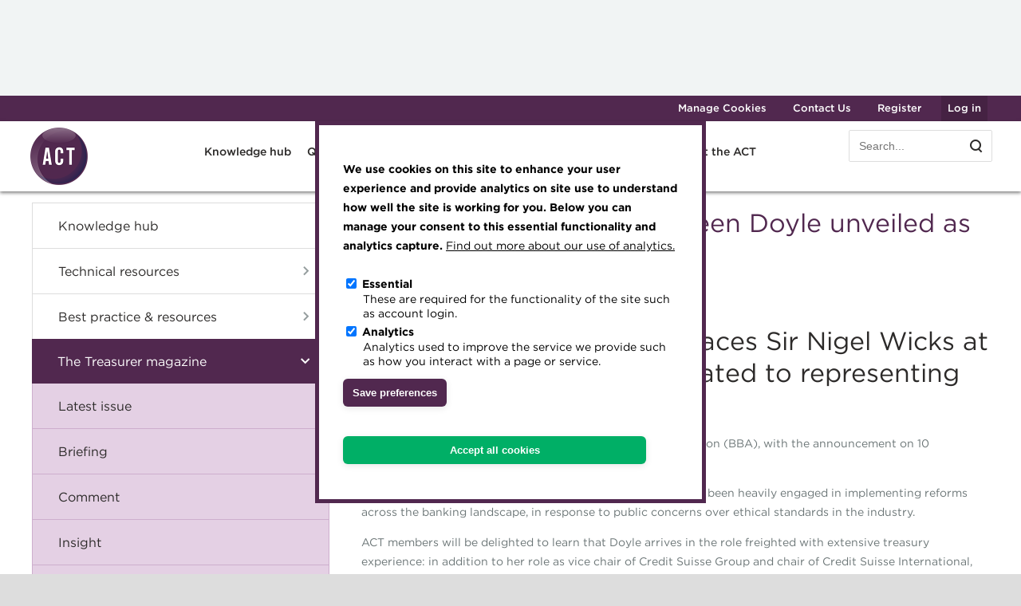

--- FILE ---
content_type: text/html; charset=utf-8
request_url: https://www.treasurers.org/hub/treasurer-magazine/experienced-treasurer-noreen-doyle-unveiled-new-bba-chair
body_size: 9681
content:
<!DOCTYPE html PUBLIC "-//W3C//DTD XHTML+RDFa 1.0//EN"
  "http://www.w3.org/MarkUp/DTD/xhtml-rdfa-1.dtd">
<html xmlns="http://www.w3.org/1999/xhtml" xml:lang="en" version="XHTML+RDFa 1.0" dir="ltr"
  xmlns:fb="http://www.facebook.com/2008/fbml"
  xmlns:content="http://purl.org/rss/1.0/modules/content/"
  xmlns:dc="http://purl.org/dc/terms/"
  xmlns:foaf="http://xmlns.com/foaf/0.1/"
  xmlns:og="http://ogp.me/ns#"
  xmlns:rdfs="http://www.w3.org/2000/01/rdf-schema#"
  xmlns:sioc="http://rdfs.org/sioc/ns#"
  xmlns:sioct="http://rdfs.org/sioc/types#"
  xmlns:skos="http://www.w3.org/2004/02/skos/core#"
  xmlns:xsd="http://www.w3.org/2001/XMLSchema#">

<head profile="http://www.w3.org/1999/xhtml/vocab">
  <meta http-equiv="Content-Type" content="text/html; charset=utf-8" />
<link rel="shortcut icon" href="https://www.treasurers.org/sites/all/themes/act_modern/favicon.ico" type="image/vnd.microsoft.icon" />
<meta name="viewport" content="width=device-width, initial-scale=1, maximum-scale=1" />
<meta name="generator" content="Drupal 7 (https://www.drupal.org)" />
<link rel="canonical" href="https://www.treasurers.org/hub/treasurer-magazine/experienced-treasurer-noreen-doyle-unveiled-new-bba-chair" />
<link rel="shortlink" href="https://www.treasurers.org/node/311139" />
<meta name="twitter:card" content="summary" />
<meta name="twitter:url" content="https://www.treasurers.org/hub/treasurer-magazine/experienced-treasurer-noreen-doyle-unveiled-new-bba-chair" />
<meta name="twitter:title" content="Experienced treasurer Noreen Doyle unveiled as new BBA chair" />
<!-- Google Tag Manager -->
<script>(function(w,d,s,l,i){w[l]=w[l]||[];w[l].push({'gtm.start':
new Date().getTime(),event:'gtm.js'});var f=d.getElementsByTagName(s)[0],
j=d.createElement(s),dl=l!='dataLayer'?'&l='+l:'';j.async=true;j.src=
'https://www.googletagmanager.com/gtm.js?id='+i+dl;f.parentNode.insertBefore(j,f);
})(window,document,'script','dataLayer','GTM-W7NDSP5');</script>
<!-- End Google Tag Manager -->
<script async src=https://pagead2.googlesyndication.com/pagead/js/adsbygoogle.js?client=ca-pub-4384627214962142
     crossorigin="anonymous"></script>
<script type="text/javascript"> _linkedin_partner_id = "5721977"; window._linkedin_data_partner_ids = window._linkedin_data_partner_ids || []; window._linkedin_data_partner_ids.push(_linkedin_partner_id); </script><script type="text/javascript"> (function(l) { if (!l){window.lintrk = function(a,b){window.lintrk.q.push([a,b])}; window.lintrk.q=[]} var s = document.getElementsByTagName("script")[0]; var b = document.createElement("script"); b.type = "text/javascript";b.async = true; b.src = "https://snap.licdn.com/li.lms-analytics/insight.min.js"; s.parentNode.insertBefore(b, s);})(window.lintrk); </script> <noscript> <img height="1" width="1" style="display:none;" alt="" src="https://px.ads.linkedin.com/collect/?pid=5721977&fmt=gif" /> </noscript>
  <title>Experienced treasurer Noreen Doyle unveiled as new BBA chair | The Association of Corporate Treasurers</title>
  <style type="text/css" media="all">
@import url("https://www.treasurers.org/modules/system/system.base.css?t3g2c6");
@import url("https://www.treasurers.org/modules/system/system.menus.css?t3g2c6");
@import url("https://www.treasurers.org/modules/system/system.messages.css?t3g2c6");
@import url("https://www.treasurers.org/modules/system/system.theme.css?t3g2c6");
</style>
<style type="text/css" media="all">
@import url("https://www.treasurers.org/sites/all/modules/contrib/footnotes/footnotes.css?t3g2c6");
@import url("https://www.treasurers.org/modules/comment/comment.css?t3g2c6");
@import url("https://www.treasurers.org/sites/all/modules/contrib/date/date_api/date.css?t3g2c6");
@import url("https://www.treasurers.org/sites/all/modules/contrib/date/date_popup/themes/datepicker.1.7.css?t3g2c6");
@import url("https://www.treasurers.org/modules/field/theme/field.css?t3g2c6");
@import url("https://www.treasurers.org/modules/node/node.css?t3g2c6");
@import url("https://www.treasurers.org/modules/search/search.css?t3g2c6");
@import url("https://www.treasurers.org/modules/user/user.css?t3g2c6");
@import url("https://www.treasurers.org/modules/forum/forum.css?t3g2c6");
@import url("https://www.treasurers.org/sites/all/modules/contrib/views/css/views.css?t3g2c6");
@import url("https://www.treasurers.org/sites/all/modules/ckeditor/css/ckeditor.css?t3g2c6");
@import url("https://www.treasurers.org/sites/all/modules/contrib/media/modules/media_wysiwyg/css/media_wysiwyg.base.css?t3g2c6");
</style>
<style type="text/css" media="all">
@import url("https://www.treasurers.org/sites/all/modules/contrib/ctools/css/ctools.css?t3g2c6");
@import url("https://www.treasurers.org/sites/all/modules/contrib/eu_cookie_compliance/css/eu_cookie_compliance.css?t3g2c6");
</style>
<style type="text/css" media="all">
<!--/*--><![CDATA[/*><!--*/
#sliding-popup.sliding-popup-top,#sliding-popup.sliding-popup-top .eu-cookie-withdraw-banner,.eu-cookie-withdraw-tab{background:#FFFFFF;}#sliding-popup.sliding-popup-top.eu-cookie-withdraw-wrapper{background:transparent}#sliding-popup .popup-content #popup-text h1,#sliding-popup .popup-content #popup-text h2,#sliding-popup .popup-content #popup-text h3,#sliding-popup .popup-content #popup-text p,#sliding-popup label,#sliding-popup div,.eu-cookie-compliance-secondary-button,.eu-cookie-withdraw-tab{color:#000000 !important;}.eu-cookie-withdraw-tab{border-color:#000000;}.eu-cookie-compliance-more-button{color:#000000 !important;}#sliding-popup.sliding-popup-top{position:fixed;}

/*]]>*/-->
</style>
<style type="text/css" media="all">
@import url("https://www.treasurers.org/sites/all/themes/act_modern/css/style.css?t3g2c6");
</style>
  <script type="text/javascript" src="https://www.treasurers.org/sites/all/modules/contrib/jquery_update/replace/jquery/1.10/jquery.js?v=1.10.2"></script>
<script type="text/javascript" src="https://www.treasurers.org/misc/jquery-extend-3.4.0.js?v=1.10.2"></script>
<script type="text/javascript" src="https://www.treasurers.org/misc/jquery-html-prefilter-3.5.0-backport.js?v=1.10.2"></script>
<script type="text/javascript" src="https://www.treasurers.org/misc/jquery.once.js?v=1.2"></script>
<script type="text/javascript" src="https://www.treasurers.org/misc/drupal.js?t3g2c6"></script>
<script type="text/javascript" src="https://www.treasurers.org/sites/all/modules/contrib/eu_cookie_compliance/js/jquery.cookie-1.4.1.min.js?v=1.4.1"></script>
<script type="text/javascript" src="https://www.treasurers.org/misc/form-single-submit.js?v=7.88"></script>
<script type="text/javascript" src="https://www.treasurers.org/sites/all/modules/floating_block/floating_block.js?t3g2c6"></script>
<script type="text/javascript" src="https://www.treasurers.org/sites/all/themes/act_modern/js/detector.js?t3g2c6"></script>
<script type="text/javascript" src="https://www.treasurers.org/sites/all/themes/act_modern/js/lib/jquery.waypoints.min.js?t3g2c6"></script>
<script type="text/javascript" src="https://www.treasurers.org/sites/all/themes/act_modern/js/sticky-head.js?t3g2c6"></script>
<script type="text/javascript" src="https://www.treasurers.org/sites/all/themes/act_modern/js/main-menu.js?t3g2c6"></script>
<script type="text/javascript" src="https://www.treasurers.org/sites/all/themes/act_modern/js/knowledge-hover.js?t3g2c6"></script>
<script type="text/javascript" src="https://www.treasurers.org/sites/all/themes/act_modern/js/scroll-top.js?t3g2c6"></script>
<script type="text/javascript">
<!--//--><![CDATA[//><!--
jQuery.extend(Drupal.settings, {"basePath":"\/","pathPrefix":"","setHasJsCookie":0,"ajaxPageState":{"theme":"act_modern","theme_token":"IrNZWbUySS__-B8l2bprxsS5VgbqpFcXrA52Ku9cjlg","js":{"0":1,"sites\/all\/modules\/contrib\/eu_cookie_compliance\/js\/eu_cookie_compliance.js":1,"sites\/all\/modules\/contrib\/addthis\/addthis.js":1,"sites\/all\/modules\/contrib\/jquery_update\/replace\/jquery\/1.10\/jquery.js":1,"misc\/jquery-extend-3.4.0.js":1,"misc\/jquery-html-prefilter-3.5.0-backport.js":1,"misc\/jquery.once.js":1,"misc\/drupal.js":1,"sites\/all\/modules\/contrib\/eu_cookie_compliance\/js\/jquery.cookie-1.4.1.min.js":1,"misc\/form-single-submit.js":1,"sites\/all\/modules\/floating_block\/floating_block.js":1,"sites\/all\/themes\/act_modern\/js\/detector.js":1,"sites\/all\/themes\/act_modern\/js\/lib\/jquery.waypoints.min.js":1,"sites\/all\/themes\/act_modern\/js\/sticky-head.js":1,"sites\/all\/themes\/act_modern\/js\/main-menu.js":1,"sites\/all\/themes\/act_modern\/js\/knowledge-hover.js":1,"sites\/all\/themes\/act_modern\/js\/scroll-top.js":1},"css":{"modules\/system\/system.base.css":1,"modules\/system\/system.menus.css":1,"modules\/system\/system.messages.css":1,"modules\/system\/system.theme.css":1,"sites\/all\/modules\/contrib\/footnotes\/footnotes.css":1,"modules\/comment\/comment.css":1,"sites\/all\/modules\/contrib\/date\/date_api\/date.css":1,"sites\/all\/modules\/contrib\/date\/date_popup\/themes\/datepicker.1.7.css":1,"modules\/field\/theme\/field.css":1,"modules\/node\/node.css":1,"modules\/search\/search.css":1,"modules\/user\/user.css":1,"modules\/forum\/forum.css":1,"sites\/all\/modules\/contrib\/views\/css\/views.css":1,"sites\/all\/modules\/ckeditor\/css\/ckeditor.css":1,"sites\/all\/modules\/contrib\/media\/modules\/media_wysiwyg\/css\/media_wysiwyg.base.css":1,"sites\/all\/modules\/contrib\/ctools\/css\/ctools.css":1,"sites\/all\/modules\/contrib\/eu_cookie_compliance\/css\/eu_cookie_compliance.css":1,"0":1,"sites\/all\/themes\/act_modern\/css\/style.css":1}},"floating_block":{"settings":{"#block-menu-block-4":{"padding_top":"64"}},"minWidth":"0"},"domain":"treasurers.org","eu_cookie_compliance":{"popup_enabled":1,"popup_agreed_enabled":0,"popup_hide_agreed":0,"popup_clicking_confirmation":false,"popup_scrolling_confirmation":false,"popup_html_info":"\u003Cdiv class=\u0022eu-cookie-compliance-banner eu-cookie-compliance-banner-info eu-cookie-compliance-banner--categories\u0022\u003E\n  \u003Cdiv class=\u0022popup-content info\u0022\u003E\n    \u003Cdiv id=\u0022popup-text\u0022\u003E\n      \u003Cp\u003EWe use cookies on this site to enhance your user experience and provide analytics on site use to understand how well the site is working for you. Below you can manage your consent to this essential functionality and analytics capture.\u003C\/p\u003E\n\n\n              \u003Cbutton type=\u0022button\u0022 class=\u0022find-more-button eu-cookie-compliance-more-button\u0022\u003EFind out more about our use of analytics.\u003C\/button\u003E\n          \u003C\/div\u003E\n          \u003Cdiv id=\u0022eu-cookie-compliance-categories\u0022 class=\u0022eu-cookie-compliance-categories\u0022\u003E\n                  \u003Cdiv class=\u0022eu-cookie-compliance-category\u0022\u003E\n            \u003Cdiv\u003E\n              \u003Cinput type=\u0022checkbox\u0022 name=\u0022cookie-categories\u0022 id=\u0022cookie-category-essential\u0022\n                     value=\u0022essential\u0022 \u003E\n              \u003Clabel for=\u0022cookie-category-essential\u0022\u003EEssential\u003C\/label\u003E\n            \u003C\/div\u003E\n                      \u003Cdiv class=\u0022eu-cookie-compliance-category-description\u0022\u003EThese are required for the functionality of the site such as account login.\u003C\/div\u003E\n                  \u003C\/div\u003E\n                  \u003Cdiv class=\u0022eu-cookie-compliance-category\u0022\u003E\n            \u003Cdiv\u003E\n              \u003Cinput type=\u0022checkbox\u0022 name=\u0022cookie-categories\u0022 id=\u0022cookie-category-analytics\u0022\n                     value=\u0022analytics\u0022 \u003E\n              \u003Clabel for=\u0022cookie-category-analytics\u0022\u003EAnalytics\u003C\/label\u003E\n            \u003C\/div\u003E\n                      \u003Cdiv class=\u0022eu-cookie-compliance-category-description\u0022\u003EAnalytics used to improve the service we provide such as how you interact with a page or service.\u003C\/div\u003E\n                  \u003C\/div\u003E\n                          \u003Cdiv class=\u0022eu-cookie-compliance-categories-buttons\u0022\u003E\n            \u003Cbutton type=\u0022button\u0022\n                    class=\u0022eu-cookie-compliance-save-preferences-button\u0022\u003ESave preferences\u003C\/button\u003E\n          \u003C\/div\u003E\n              \u003C\/div\u003E\n    \n    \u003Cdiv id=\u0022popup-buttons\u0022 class=\u0022eu-cookie-compliance-has-categories\u0022\u003E\n      \u003Cbutton type=\u0022button\u0022 class=\u0022agree-button eu-cookie-compliance-default-button\u0022\u003EAccept all cookies\u003C\/button\u003E\n          \u003C\/div\u003E\n  \u003C\/div\u003E\n\u003C\/div\u003E","use_mobile_message":false,"mobile_popup_html_info":"\u003Cdiv class=\u0022eu-cookie-compliance-banner eu-cookie-compliance-banner-info eu-cookie-compliance-banner--categories\u0022\u003E\n  \u003Cdiv class=\u0022popup-content info\u0022\u003E\n    \u003Cdiv id=\u0022popup-text\u0022\u003E\n      \u003Ch2\u003EWe use cookies on this site to enhance your user experience\u003C\/h2\u003E\n\u003Cp\u003EBy tapping the Accept button, you agree to us doing so.\u003C\/p\u003E\n\n\n              \u003Cbutton type=\u0022button\u0022 class=\u0022find-more-button eu-cookie-compliance-more-button\u0022\u003EFind out more about our use of analytics.\u003C\/button\u003E\n          \u003C\/div\u003E\n          \u003Cdiv id=\u0022eu-cookie-compliance-categories\u0022 class=\u0022eu-cookie-compliance-categories\u0022\u003E\n                  \u003Cdiv class=\u0022eu-cookie-compliance-category\u0022\u003E\n            \u003Cdiv\u003E\n              \u003Cinput type=\u0022checkbox\u0022 name=\u0022cookie-categories\u0022 id=\u0022cookie-category-essential\u0022\n                     value=\u0022essential\u0022 \u003E\n              \u003Clabel for=\u0022cookie-category-essential\u0022\u003EEssential\u003C\/label\u003E\n            \u003C\/div\u003E\n                      \u003Cdiv class=\u0022eu-cookie-compliance-category-description\u0022\u003EThese are required for the functionality of the site such as account login.\u003C\/div\u003E\n                  \u003C\/div\u003E\n                  \u003Cdiv class=\u0022eu-cookie-compliance-category\u0022\u003E\n            \u003Cdiv\u003E\n              \u003Cinput type=\u0022checkbox\u0022 name=\u0022cookie-categories\u0022 id=\u0022cookie-category-analytics\u0022\n                     value=\u0022analytics\u0022 \u003E\n              \u003Clabel for=\u0022cookie-category-analytics\u0022\u003EAnalytics\u003C\/label\u003E\n            \u003C\/div\u003E\n                      \u003Cdiv class=\u0022eu-cookie-compliance-category-description\u0022\u003EAnalytics used to improve the service we provide such as how you interact with a page or service.\u003C\/div\u003E\n                  \u003C\/div\u003E\n                          \u003Cdiv class=\u0022eu-cookie-compliance-categories-buttons\u0022\u003E\n            \u003Cbutton type=\u0022button\u0022\n                    class=\u0022eu-cookie-compliance-save-preferences-button\u0022\u003ESave preferences\u003C\/button\u003E\n          \u003C\/div\u003E\n              \u003C\/div\u003E\n    \n    \u003Cdiv id=\u0022popup-buttons\u0022 class=\u0022eu-cookie-compliance-has-categories\u0022\u003E\n      \u003Cbutton type=\u0022button\u0022 class=\u0022agree-button eu-cookie-compliance-default-button\u0022\u003EAccept all cookies\u003C\/button\u003E\n          \u003C\/div\u003E\n  \u003C\/div\u003E\n\u003C\/div\u003E\n","mobile_breakpoint":"768","popup_html_agreed":"\u003Cdiv\u003E\n  \u003Cdiv class=\u0022popup-content agreed\u0022\u003E\n    \u003Cdiv id=\u0022popup-text\u0022\u003E\n      \u003Ch3\u003EThank you for accepting cookies\u003C\/h3\u003E\n\u003Cp\u003EYou can now hide this message or find out more about cookies.\u003C\/p\u003E\n\n\n    \u003C\/div\u003E\n    \u003Cdiv id=\u0022popup-buttons\u0022\u003E\n      \u003Cbutton type=\u0022button\u0022 class=\u0022hide-popup-button eu-cookie-compliance-hide-button\u0022\u003EHide\u003C\/button\u003E\n              \u003Cbutton type=\u0022button\u0022 class=\u0022find-more-button eu-cookie-compliance-more-button-thank-you\u0022 \u003EMore info\u003C\/button\u003E\n          \u003C\/div\u003E\n  \u003C\/div\u003E\n\u003C\/div\u003E","popup_use_bare_css":false,"popup_height":"auto","popup_width":"100%","popup_delay":1000,"popup_link":"\/termsandconditions\/site-analytics","popup_link_new_window":1,"popup_position":true,"fixed_top_position":1,"popup_language":"en","store_consent":false,"better_support_for_screen_readers":0,"reload_page":0,"domain":"","domain_all_sites":1,"popup_eu_only_js":0,"cookie_lifetime":"90","cookie_session":false,"disagree_do_not_show_popup":0,"method":"categories","whitelisted_cookies":"essential:moodle_sso\r\nessential:has_js\r\nessential:__stripe_mid\r\nanalytics:_gat\r\nanalytics:_ga\r\nanalytics:_ga_112F2HHTFX\r\nanalytics:_gid\r\nanalytics:cuvid\r\nanalytics:cusid\r\nanalytics:cuvon","withdraw_markup":"\u003Cbutton type=\u0022button\u0022 class=\u0022eu-cookie-withdraw-tab\u0022\u003EPrivacy settings\u003C\/button\u003E\n\u003Cdiv class=\u0022eu-cookie-withdraw-banner\u0022\u003E\n  \u003Cdiv class=\u0022popup-content info\u0022\u003E\n    \u003Cdiv id=\u0022popup-text\u0022\u003E\n      \u003Ch3\u003EWe use cookies on this site to enhance your user experience\u003C\/h3\u003E\n\u003Cp\u003EYou have given your consent for us to set cookies.\u003C\/p\u003E\n\n\n    \u003C\/div\u003E\n    \u003Cdiv id=\u0022popup-buttons\u0022\u003E\n      \u003Cbutton type=\u0022button\u0022 class=\u0022eu-cookie-withdraw-button\u0022\u003E\u003C\/button\u003E\n    \u003C\/div\u003E\n  \u003C\/div\u003E\n\u003C\/div\u003E\n","withdraw_enabled":false,"withdraw_button_on_info_popup":0,"cookie_categories":["essential","analytics"],"enable_save_preferences_button":1,"fix_first_cookie_category":0,"select_all_categories_by_default":1,"cookie_name":""},"urlIsAjaxTrusted":{"\/hub\/treasurer-magazine\/experienced-treasurer-noreen-doyle-unveiled-new-bba-chair":true}});
//--><!]]>
</script>
</head>
<body class="html not-front not-logged-in one-sidebar sidebar-first page-node page-node- page-node-311139 node-type-magazine-article" >
  <div id="skip-link">
    <a href="#main-content" class="element-invisible element-focusable">Skip to main content</a>
  </div>
        <div class="region region-banner-ad">
    <div id="block-act-ads-banner-ad" class="block block-act-ads">

    
  <div class="content">
    <div class="super-important-content ">
  <span id=zone995383530></span>
  <script>
    (function(r,d,u) {
        var s = d.createElement(r); s.async = true;
        u += '&cb=' + Date.now() + Math.random();       
        s.src = u; var n = d.getElementsByTagName(r)[0];
        n.parentNode.insertBefore(s, n);
    })('script',document,'//treasurers.engine.adglare.net/?995383530');
  </script>
</div>  </div>
</div>
  </div>

<header id="page-top" class="top-head">
  <div class="top-grid">
    <div class="top-nav">
                    <ul class="top-menu links inline clearfix"><li class="menu-6673 first"><a href="/" id="manage-cookie" class="manage-cookie">Manage Cookies</a></li>
<li class="menu-5558"><a href="/contact-us">Contact Us</a></li>
<li class="menu-5559"><a href="/user/register">Register</a></li>
<li class="menu-5560 last"><a href="/user/login?destination=node/311139">Log in</a></li>
</ul>          </div>
  </div>
</header>

<header class="main-head banner">
  <div class="main-grid">
    <div class="main-logo">
              <a href="/" title="Home" rel="home" class="logo">
          <img src="https://www.treasurers.org/ACTmedia/ACT_logo_2020_0.png" alt="Home" />
        </a>
          </div>

    <div class="main-nav">
      <div class="main-nav-toggle main-nav-toggle-action"></div>
      <div class="search-bar-toggle"></div>
        <div class="region region-main-nav">
    <div id="block-menu-block-2" class="block block-menu-block">

    
  <div class="content">
    <div class="menu-block-wrapper menu-block-2 menu-name-main-menu parent-mlid-0 menu-level-1">
  <ul class="menu"><li class="first expanded active-trail menu-mlid-5349"><a href="/knowledge-hub" class="menu-node-unpublished menu-node-unpublished menu-node-unpublished menu-node-unpublished menu-node-unpublished menu-node-unpublished menu-node-unpublished menu-node-unpublished active-trail">Knowledge hub</a><ul class="menu"><li class="first leaf menu-mlid-7872"><a href="/knowledge-hub">Knowledge hub</a></li>
<li class="leaf has-children menu-mlid-5350"><a href="/hub/technical" class="menu-node-unpublished menu-node-unpublished menu-node-unpublished menu-node-unpublished menu-node-unpublished menu-node-unpublished">Technical resources</a></li>
<li class="leaf has-children menu-mlid-5357"><a href="/hub/best-practice-and-resources" class="menu-node-unpublished menu-node-unpublished menu-node-unpublished">Best practice &amp; resources</a></li>
<li class="leaf has-children active-trail menu-mlid-5358"><a href="/hub/treasurer-magazine" class="menu-node-unpublished menu-node-unpublished menu-node-unpublished menu-node-unpublished active-trail">The Treasurer magazine</a></li>
<li class="leaf menu-mlid-5366"><a href="/hub/careers" class="menu-node-unpublished menu-node-unpublished menu-node-unpublished menu-node-unpublished menu-node-unpublished menu-node-unpublished menu-node-unpublished menu-node-unpublished menu-node-unpublished menu-node-unpublished menu-node-unpublished menu-node-unpublished menu-node-unpublished menu-node-unpublished">A career in treasury</a></li>
<li class="leaf has-children menu-mlid-5368"><a href="/hub/blog" class="menu-node-unpublished menu-node-unpublished menu-node-unpublished menu-node-unpublished menu-node-unpublished menu-node-unpublished menu-node-unpublished menu-node-unpublished">Blog</a></li>
<li class="leaf menu-mlid-5367"><a href="/hub/archive" class="menu-node-unpublished menu-node-unpublished menu-node-unpublished menu-node-unpublished menu-node-unpublished menu-node-unpublished menu-node-unpublished">Archive</a></li>
<li class="last leaf menu-mlid-5385"><a href="https://wiki.treasurers.org" target="_blank">Wiki</a></li>
</ul></li>
<li class="expanded menu-mlid-5384"><a href="/learning" class="menu-node-unpublished menu-node-unpublished menu-node-unpublished menu-node-unpublished menu-node-unpublished">Qualifications &amp; training</a><ul class="menu"><li class="first leaf menu-mlid-7873"><a href="/learning">Transforming careers in treasury and finance</a></li>
<li class="leaf has-children menu-mlid-5386"><a href="/learning/qualifications" class="menu-node-unpublished menu-node-unpublished menu-node-unpublished menu-node-unpublished menu-node-unpublished menu-node-unpublished menu-node-unpublished">Qualifications</a></li>
<li class="leaf menu-mlid-7942"><a href="/learning/microcredentials" class="menu-node-unpublished menu-node-unpublished menu-node-unpublished menu-node-unpublished menu-node-unpublished menu-node-unpublished">MicroCredentials</a></li>
<li class="leaf menu-mlid-5387"><a href="/learning/training" class="menu-node-unpublished menu-node-unpublished menu-node-unpublished">Training</a></li>
<li class="leaf menu-mlid-7852"><a href="/learning/specialist-topics" class="menu-node-unpublished menu-node-unpublished menu-node-unpublished menu-node-unpublished menu-node-unpublished menu-node-unpublished menu-node-unpublished menu-node-unpublished menu-node-unpublished menu-node-unpublished menu-node-unpublished menu-node-unpublished">Specialist topics</a></li>
<li class="leaf menu-mlid-5388"><a href="/learning/elearning" class="menu-node-unpublished menu-node-unpublished menu-node-unpublished">eLearning</a></li>
<li class="leaf menu-mlid-7765"><a href="/learning/digital-credentials" class="menu-node-unpublished">Digital credentials</a></li>
<li class="leaf menu-mlid-5389"><a href="/learning/train-your-team" class="menu-node-unpublished menu-node-unpublished menu-node-unpublished">Train your team</a></li>
<li class="leaf menu-mlid-7767"><a href="/learning/accredited-training" class="menu-node-unpublished">Accredited Training Partners</a></li>
<li class="leaf menu-mlid-7267"><a href="/learning/accredited-university">Accredited University Partners</a></li>
<li class="leaf has-children menu-mlid-5390"><a href="/learning/competency-framework" class="menu-node-unpublished menu-node-unpublished menu-node-unpublished menu-node-unpublished menu-node-unpublished">ACT Competency Framework</a></li>
<li class="last leaf menu-mlid-5391"><a href="https://learning.treasurers.org" target="_blank">ACT Learning</a></li>
</ul></li>
<li class="expanded menu-mlid-7025"><a href="/membership">Membership</a><ul class="menu"><li class="first leaf menu-mlid-7874"><a href="/membership">Join the ACT global community</a></li>
<li class="leaf has-children menu-mlid-5376"><a href="/my-membership" class="menu-node-unpublished menu-node-unpublished menu-node-unpublished menu-node-unpublished menu-node-unpublished menu-node-unpublished menu-node-unpublished menu-node-unpublished">Manage my membership</a></li>
<li class="leaf has-children menu-mlid-5380"><a href="/membership/become-a-member" class="menu-node-unpublished menu-node-unpublished menu-node-unpublished">Become a member</a></li>
<li class="leaf menu-mlid-5607"><a href="/my-membership/renew">Renew my membership</a></li>
<li class="leaf has-children menu-mlid-5378"><a href="/membership/cpd" class="menu-node-unpublished menu-node-unpublished menu-node-unpublished menu-node-unpublished menu-node-unpublished">CPD</a></li>
<li class="leaf menu-mlid-6347"><a href="/my-membership/resources" class="menu-node-unpublished menu-node-unpublished menu-node-unpublished menu-node-unpublished menu-node-unpublished menu-node-unpublished">Member resources</a></li>
<li class="leaf menu-mlid-5382"><a href="/my-membership/career-hub" class="menu-node-unpublished menu-node-unpublished menu-node-unpublished">Career hub</a></li>
<li class="leaf menu-mlid-7845"><a href="/membership/community-hub" class="menu-node-unpublished">Community Hub</a></li>
<li class="leaf menu-mlid-5626"><a href="/my-membership/directory">Directory</a></li>
<li class="leaf menu-mlid-5408"><a href="/my-membership/get-involved" class="menu-node-unpublished menu-node-unpublished">Get involved</a></li>
<li class="leaf menu-mlid-5615"><a href="/membership/mentoring">Mentoring</a></li>
<li class="leaf has-children menu-mlid-5379"><a href="/my-membership/treasury-networks" class="menu-node-unpublished menu-node-unpublished menu-node-unpublished menu-node-unpublished menu-node-unpublished menu-node-unpublished">Treasury networks</a></li>
<li class="leaf menu-mlid-5409"><a href="/my-membership/future-leaders" class="menu-node-unpublished menu-node-unpublished">Future Leaders in Treasury</a></li>
<li class="leaf menu-mlid-5377"><a href="/governance/ethical-code" class="menu-node-unpublished menu-node-unpublished menu-node-unpublished menu-node-unpublished menu-node-unpublished menu-node-unpublished menu-node-unpublished menu-node-unpublished menu-node-unpublished">Ethical code</a></li>
<li class="last leaf menu-mlid-5381"><a href="/membership/tributes" class="menu-node-unpublished menu-node-unpublished menu-node-unpublished menu-node-unpublished menu-node-unpublished menu-node-unpublished menu-node-unpublished menu-node-unpublished menu-node-unpublished menu-node-unpublished menu-node-unpublished menu-node-unpublished menu-node-unpublished menu-node-unpublished menu-node-unpublished menu-node-unpublished menu-node-unpublished menu-node-unpublished menu-node-unpublished menu-node-unpublished menu-node-unpublished">Tributes</a></li>
</ul></li>
<li class="expanded menu-mlid-5392"><a href="/events" class="menu-node-unpublished menu-node-unpublished menu-node-unpublished menu-node-unpublished menu-node-unpublished">Events</a><ul class="menu"><li class="first leaf menu-mlid-7875"><a href="/events">Upcoming events</a></li>
<li class="leaf menu-mlid-7763"><a href="/events/conferences">Conferences</a></li>
<li class="leaf menu-mlid-7224"><a href="/events/Awards-Dinner">Awards and Annual Dinner</a></li>
<li class="leaf menu-mlid-5398"><a href="/events/member-events">Member Events</a></li>
<li class="leaf menu-mlid-5397"><a href="/events/webinars" class="menu-node-unpublished menu-node-unpublished">Webinars</a></li>
<li class="leaf menu-mlid-5414"><a href="/events/past" class="menu-node-unpublished menu-node-unpublished menu-node-unpublished menu-node-unpublished menu-node-unpublished">Past Events</a></li>
<li class="leaf menu-mlid-7223"><a href="/events/webinars-past">Past Webinars</a></li>
<li class="leaf menu-mlid-5629"><a href="/events/about">About ACT Events</a></li>
<li class="last leaf menu-mlid-5399"><a href="/events/sponsorship" class="menu-node-unpublished menu-node-unpublished">Sponsorship</a></li>
</ul></li>
<li class="expanded menu-mlid-5400"><a href="/latest-jobs" class="menu-node-unpublished menu-node-unpublished menu-node-unpublished menu-node-unpublished menu-node-unpublished menu-node-unpublished">Latest jobs</a><ul class="menu"><li class="first leaf menu-mlid-7876"><a href="/latest-jobs">Latest jobs</a></li>
<li class="leaf menu-mlid-5822"><a href="/latest-jobs">All jobs</a></li>
<li class="leaf menu-mlid-5402"><a href="/latest-jobs/voluntary" class="menu-node-unpublished menu-node-unpublished">Voluntary roles</a></li>
<li class="leaf menu-mlid-5977"><a href="/latest-jobs/act">Work with the ACT</a></li>
<li class="last leaf menu-mlid-5403"><a href="/latest-jobs/advertise" class="menu-node-unpublished menu-node-unpublished">Advertise with us</a></li>
</ul></li>
<li class="last expanded menu-mlid-5404"><a href="/about" class="menu-node-unpublished menu-node-unpublished menu-node-unpublished menu-node-unpublished menu-node-unpublished menu-node-unpublished menu-node-unpublished">About the ACT</a><ul class="menu"><li class="first leaf menu-mlid-7877"><a href="/about">Engaging treasury professionals</a></li>
<li class="leaf menu-mlid-5407"><a href="/about/press" class="menu-node-unpublished menu-node-unpublished menu-node-unpublished menu-node-unpublished">Press room</a></li>
<li class="leaf menu-mlid-5410"><a href="/about/join-team" class="menu-node-unpublished menu-node-unpublished menu-node-unpublished">Join the team</a></li>
<li class="leaf menu-mlid-5631"><a href="/about/royal-charter">Royal Charter</a></li>
<li class="leaf menu-mlid-7846"><a href="/about/strategy" class="menu-node-unpublished">ACT Strategy</a></li>
<li class="leaf has-children menu-mlid-5632"><a href="/governance">Governance</a></li>
<li class="leaf menu-mlid-5412"><a href="/governance/council" class="menu-node-unpublished menu-node-unpublished menu-node-unpublished menu-node-unpublished menu-node-unpublished">Meet the Council</a></li>
<li class="leaf menu-mlid-5413"><a href="/about/advisory-panels" class="menu-node-unpublished menu-node-unpublished menu-node-unpublished">Advisory Panels</a></li>
<li class="leaf has-children menu-mlid-5415"><a href="/about/charities" class="menu-node-unpublished menu-node-unpublished">Charities</a></li>
<li class="last leaf menu-mlid-7769"><a href="/about/esg-edi" class="menu-node-unpublished">ESG and EDI</a></li>
</ul></li>
</ul></div>
  </div>
</div>
<div id="block-search-form" class="block block-search">

    
  <div class="content">
    <form action="/hub/treasurer-magazine/experienced-treasurer-noreen-doyle-unveiled-new-bba-chair" method="post" id="search-block-form" accept-charset="UTF-8"><div><div class="container-inline">
      <h2 class="element-invisible">Search form</h2>
    <div class="form-item form-type-textfield form-item-search-block-form">
  <label class="element-invisible" for="edit-search-block-form--2">Search </label>
 <input title="Enter the terms you wish to search for." placeholder="Search..." type="text" id="edit-search-block-form--2" name="search_block_form" value="" size="15" maxlength="128" class="form-text" />
</div>
<div class="form-actions form-wrapper" id="edit-actions"><input type="submit" id="edit-submit" name="op" value="Search" class="form-submit" /></div><input type="hidden" name="form_build_id" value="form-xeBqLM583zSOUIMr_IOkYL5wdg6ELdJ6YN-g2wPT4os" />
<input type="hidden" name="form_id" value="search_block_form" />
</div>
</div></form>  </div>
</div>
  </div>
    </div>
  </div>
</header>

<div class="submenu-wrapper">
  <span id="zone317453374" class="submenu-advert"></span>
  <script>
    (function(r,d,u) {
        var s = d.createElement(r); s.async = true;
        u += '&cb=' + Date.now() + Math.random();
        s.src = u; var n = d.getElementsByTagName(r)[0];
        n.parentNode.insertBefore(s, n);
    })('script',document,'//treasurers.engine.adglare.net/?317453374');
</script>
</div>



<div class="main sidebar-first-active">
  <!-- Left sidebar. -->
      <div class="sidebar-first">
        <div class="region region-sidebar-first">
    <div id="block-menu-block-1" class="block block-menu-block">

    
  <div class="content">
    <div class="menu-block-wrapper menu-block-1 menu-name-main-menu parent-mlid-0 menu-level-2">
  <ul class="menu"><li class="first leaf menu-mlid-7872"><a href="/knowledge-hub">Knowledge hub</a></li>
<li class="collapsed menu-mlid-5350"><a href="/hub/technical" class="menu-node-unpublished menu-node-unpublished menu-node-unpublished menu-node-unpublished menu-node-unpublished menu-node-unpublished">Technical resources</a></li>
<li class="collapsed menu-mlid-5357"><a href="/hub/best-practice-and-resources" class="menu-node-unpublished menu-node-unpublished menu-node-unpublished">Best practice &amp; resources</a></li>
<li class="expanded active-trail menu-mlid-5358"><a href="/hub/treasurer-magazine" class="menu-node-unpublished menu-node-unpublished menu-node-unpublished menu-node-unpublished active-trail">The Treasurer magazine</a><ul class="menu"><li class="first leaf menu-mlid-7977"><a href="/hub/treasurer-magazine/treasurer-issue-4-2025">Latest issue</a></li>
<li class="leaf menu-mlid-5359"><a href="/hub/treasurer-magazine/briefing" class="menu-node-unpublished menu-node-unpublished menu-node-unpublished">Briefing</a></li>
<li class="leaf menu-mlid-5361"><a href="/hub/treasurer-magazine/comment" class="menu-node-unpublished menu-node-unpublished">Comment</a></li>
<li class="leaf menu-mlid-5362"><a href="/hub/treasurer-magazine/insight" class="menu-node-unpublished menu-node-unpublished">Insight</a></li>
<li class="leaf menu-mlid-5364"><a href="/hub/treasurer-magazine/technical" class="menu-node-unpublished menu-node-unpublished menu-node-unpublished">Technical</a></li>
<li class="leaf menu-mlid-5360"><a href="/hub/treasurer-magazine/career" class="menu-node-unpublished menu-node-unpublished">Career</a></li>
<li class="last leaf menu-mlid-5365"><a href="/hub/treasurer-magazine/archive" class="menu-node-unpublished menu-node-unpublished menu-node-unpublished menu-node-unpublished">Past issues</a></li>
</ul></li>
<li class="leaf menu-mlid-5366"><a href="/hub/careers" class="menu-node-unpublished menu-node-unpublished menu-node-unpublished menu-node-unpublished menu-node-unpublished menu-node-unpublished menu-node-unpublished menu-node-unpublished menu-node-unpublished menu-node-unpublished menu-node-unpublished menu-node-unpublished menu-node-unpublished menu-node-unpublished">A career in treasury</a></li>
<li class="collapsed menu-mlid-5368"><a href="/hub/blog" class="menu-node-unpublished menu-node-unpublished menu-node-unpublished menu-node-unpublished menu-node-unpublished menu-node-unpublished menu-node-unpublished menu-node-unpublished">Blog</a></li>
<li class="leaf menu-mlid-5367"><a href="/hub/archive" class="menu-node-unpublished menu-node-unpublished menu-node-unpublished menu-node-unpublished menu-node-unpublished menu-node-unpublished menu-node-unpublished">Archive</a></li>
<li class="last leaf menu-mlid-5385"><a href="https://wiki.treasurers.org" target="_blank">Wiki</a></li>
</ul></div>
  </div>
</div>
<div id="block-multiblock-1" class="block block-multiblock block-act-ads block-act-ads-sidebar_ad-instance">

    
  <div class="content">
    <div class="super-important-content ">
  <span id=zone555225833></span>
  <script>
    (function(r,d,u) {
        var s = d.createElement(r); s.async = true;
        u += '&cb=' + Date.now() + Math.random();       
        s.src = u; var n = d.getElementsByTagName(r)[0];
        n.parentNode.insertBefore(s, n);
    })('script',document,'//treasurers.engine.adglare.net/?555225833');
  </script>
</div>  </div>
</div>
  </div>
    </div>
  
  <!-- Main content region. -->
  <div class="content">
                  <h1 class="title" id="page-title">Experienced treasurer Noreen Doyle unveiled as new BBA chair</h1>
                  <div class="tabs">
              </div>
                <a id="main-content"></a>
          <div class="region region-content">
    <div id="block-system-main" class="block block-system">

    
  <div class="content">
    <div id="node-311139" class="node node-magazine-article node-promoted clearfix" about="/hub/treasurer-magazine/experienced-treasurer-noreen-doyle-unveiled-new-bba-chair" typeof="sioc:Item foaf:Document">

  
      <span property="dc:title" content="Experienced treasurer Noreen Doyle unveiled as new BBA chair" class="rdf-meta element-hidden"></span><span property="sioc:num_replies" content="0" datatype="xsd:integer" class="rdf-meta element-hidden"></span>
  
  <div class="content">
    <div class="field field-name-field-banner-image field-type-image field-label-hidden"><div class="field-items"><div class="field-item even"><img typeof="foaf:Image" src="https://www.treasurers.org/system/files/noreendoyle.jpg" width="780" height="365" alt="" /></div></div></div><div class="field field-name-body field-type-text-with-summary field-label-hidden"><div class="field-items"><div class="field-item even" property="content:encoded"></div></div></div>
<div class="paragraphs-items paragraphs-items-field-paragraphs paragraphs-items-field-paragraphs-full paragraphs-items-full">
  <div class="field field-name-field-paragraphs field-type-paragraphs field-label-hidden"><div class="field-items"><div class="field-item even">
<div class="entity entity-paragraphs-item paragraphs-item-text" about="" typeof="">
  <div class="content">
    <div class="field field-name-field-text field-type-text-long field-label-hidden"><div class="field-items"><div class="field-item even"><h2>Credit Suisse supremo replaces Sir Nigel Wicks at the top of the group dedicated to representing the banking industry</h2>
<p>There is a new face at the top of the British Bankers’ Association (BBA), with the announcement on 10 September that Noreen Doyle has taken over as chair.</p>
<p>She replaces Sir Nigel Wicks, who for the past three years has been heavily engaged in implementing reforms across the banking landscape, in response to public concerns over ethical standards in the industry.</p>
<p>ACT members will be delighted to learn that Doyle arrives in the role freighted with extensive treasury experience: in addition to her role as vice chair of Credit Suisse Group and chair of Credit Suisse International, she sits on the advisory panels of two <a href="http://www.mirafunds.com/our-funds/private-funds#">Macquarie infrastructure funds</a>.</p>
<p>From 2001 to 2005, Doyle served as first vice president and head of the banking department at the European Bank for Reconstruction and Development (EBRD), heading up its Operations Committee.</p>
<p>In that role, she worked closely with governments and regulators to boost the capabilities of the banking system in Eastern Europe and the former Soviet Union, with the aim of promoting lending to emerging SMEs in those regions.</p>
<p>Up to the beginning of her time at the EBRD, Doyle enjoyed a distinguished career at Bankers Trust Company (now Deutsche Bank), where she specialised in oil, gas and mining, along with leveraged finance.</p>
<p>Alongside her Credit Suisse roles, Doyle is a member of the Council on Foreign Relations, and currently serves as patron of Women in Banking and Finance. According to the BBA, Doyle’s “understanding of the needs of challenger banks as well as small business in the UK will be relevant to many BBA members”.</p>
<p>Welcoming Doyle into the role, BBA chief executive Anthony Browne said: “I am delighted that Noreen has agreed to become the new chair of the British Bankers’ Association. She brings a wealth of experience to the role, which will help our industry navigate the challenges ahead.”</p>
<p>He added: “I would also like to thank Sir Nigel Wicks for his tireless work on behalf of the industry, much of which went above and beyond what was asked of him. He has been a consistent advocate of change and he will leave the BBA and the banking industry in a much better place than when he arrived in 2012.</p>
<p>“I look forward to working with Noreen as we take the BBA forward and strive to provide a world-class service to the UK’s leading export industry.”</p>
<p>Doyle herself commented: “This is a time of great challenge, but also great opportunity for the British banking industry – so I am honoured to be appointed as the new BBA chair.</p>
<p>“Rebuilding the trust of customers, driving up standards in the industry and working with government and regulators to ensure our banks remain globally competitive are some of the issues I look forward to working on with Anthony Browne and his team.”</p>


</div></div></div>  </div>
</div>
</div></div></div></div>
  </div>

  
  
</div>
  </div>
</div>
  </div>
  </div>

  <!-- Right sidebar. -->
  </div>

<footer class="footer">
  <div class="footer-grid">
    <div class="footer-left">
      <div class="footer--about">
        <h6>About the ACT</h6>
        <p>
          We aim to embed the highest standards of professionalism and integrity in the treasury world, and act as its leading advocate.        </p>
        <p><a href="/about">Learn more</a></p>
      </div>
          </div>
    <div class="footer-center">
      <div class="footer--menu">
        <h6>Explore the ACT</h6>
          <div class="region region-footer-center">
    <div id="block-menu-menu-footer-menu" class="block block-menu">

    
  <div class="content">
    <ul class="menu"><li class="first leaf"><a href="/knowledge-hub" title="" class="menu-node-unpublished menu-node-unpublished">Knowledge Hub</a></li>
<li class="leaf"><a href="/learning" title="">Qualifications &amp; Training</a></li>
<li class="leaf"><a href="/membership" title="">Membership</a></li>
<li class="leaf"><a href="/latest-jobs" title="" class="menu-node-unpublished menu-node-unpublished">Latest Jobs</a></li>
<li class="leaf"><a href="/contact-us" title="">Contact Us</a></li>
<li class="leaf"><a href="/events/sponsorship" title="" class="menu-node-unpublished menu-node-unpublished">Sponsorship</a></li>
<li class="leaf"><a href="/about/press" title="" class="menu-node-unpublished menu-node-unpublished">Press Room</a></li>
<li class="leaf"><a href="/legal" title="">Legal notices and terms &amp; conditions</a></li>
<li class="leaf"><a href="/termsandconditions/privacypolicy">Privacy policy</a></li>
<li class="last leaf"><a href="/node/402256">Speaking up policy</a></li>
</ul>  </div>
</div>
<div id="block-views-click-dimension-render-block" class="block block-views">

    
  <div class="content">
    <div class="view view-click-dimension-render view-id-click_dimension_render view-display-id-block view-dom-id-c3b3fc8c41ff89ddbf61ed8fbdf522f4">
        
  
  
  
  
  
  
  
  
</div>  </div>
</div>
  </div>
      </div>
    </div>
    <div class="footer-right">
      <div class="footer--social">
        <h6>Join the conversation</h6>
        <ul class="footer-social--media">
          <li><a class="social-linkedin" href="https://www.linkedin.com/school/association-of-corporate-treasurers">Linkedin</a></li>
          <li><a class="social-twitter" href="http://www.twitter.com/actupdate">Twitter</a></li>
          <li><a class="social-facebook" href="http://www.facebook.com/pages/Association-of-Corporate-Treasurers/185030404912785">Facebook</a></li>
          <li><a class="social-youtube" href="http://www.youtube.com/treasurersorg">YouTube</a></li>
        </ul>

        <ul class="footer-social--memberships">
          <li><a class="social-eact" target="_blank" href="http://www.eact.eu/">EACT</a></li>
          <li><a class="social-igta" target="_blank" href="https://www.igta.org/">IGTA</a></li>
          <li><a class="social-fsqs" target="_blank" href="https://www.treasurers.org/legal/fsqs">FSQS</a></li>
          <li><a class="social-edi" target="_blank" href="https://awarding.org.uk/">EDI</a></li>
        </ul>
      </div>
          </div>
  </div>
  <div class="footer-grid">
    <div class="footer-message">
        <div class="region region-footer">
    <div id="block-block-1" class="block block-block">

    
  <div class="content">
    <p>&copy; ACT 2026 | <a href="/legal">Terms &amp; conditions and refund policies</a> | <a href="/termsandconditions/privacypolicy">Privacy policy</a> | <a href="/governance/ethical-code">Ethical code and disciplinary rules</a><br />
Registered address: The Association of Corporate Treasurers, 10 Lower Thames Street, London EC3R 6AF<a href="https://www.auditmypc.com/antispam" target="_self">.</a></p>
  </div>
</div>
  </div>
    </div>
  </div>
</footer>

<a href="#page-top" id="scroll-top">Scroll to top</a>

<!-- Mobile menu markup. -->
<div class="menu-background main-nav-toggle-action"></div>
<div class="act-mobile-menu">
  <div class="main-nav-close main-nav-toggle-action"></div>
    <div class="region region-mobile-menu">
    <div id="block-menu-block-3" class="block block-menu-block">

    
  <div class="content">
    <div class="menu-block-wrapper menu-block-3 menu-name-main-menu parent-mlid-0 menu-level-1">
  <ul class="menu"><li class="first leaf menu-mlid-7872"><a href="/knowledge-hub">Knowledge hub</a></li>
<li class="collapsed menu-mlid-5350"><a href="/hub/technical" class="menu-node-unpublished menu-node-unpublished menu-node-unpublished menu-node-unpublished menu-node-unpublished menu-node-unpublished">Technical resources</a></li>
<li class="collapsed menu-mlid-5357"><a href="/hub/best-practice-and-resources" class="menu-node-unpublished menu-node-unpublished menu-node-unpublished">Best practice &amp; resources</a></li>
<li class="collapsed active-trail menu-mlid-5358"><a href="/hub/treasurer-magazine" class="menu-node-unpublished menu-node-unpublished menu-node-unpublished menu-node-unpublished active-trail">The Treasurer magazine</a></li>
<li class="leaf menu-mlid-5366"><a href="/hub/careers" class="menu-node-unpublished menu-node-unpublished menu-node-unpublished menu-node-unpublished menu-node-unpublished menu-node-unpublished menu-node-unpublished menu-node-unpublished menu-node-unpublished menu-node-unpublished menu-node-unpublished menu-node-unpublished menu-node-unpublished menu-node-unpublished">A career in treasury</a></li>
<li class="collapsed menu-mlid-5368"><a href="/hub/blog" class="menu-node-unpublished menu-node-unpublished menu-node-unpublished menu-node-unpublished menu-node-unpublished menu-node-unpublished menu-node-unpublished menu-node-unpublished">Blog</a></li>
<li class="leaf menu-mlid-5367"><a href="/hub/archive" class="menu-node-unpublished menu-node-unpublished menu-node-unpublished menu-node-unpublished menu-node-unpublished menu-node-unpublished menu-node-unpublished">Archive</a></li>
<li class="last leaf menu-mlid-5385"><a href="https://wiki.treasurers.org" target="_blank">Wiki</a></li>
</ul></div>
  </div>
</div>
  </div>
</div>
  <script type="text/javascript">
<!--//--><![CDATA[//><!--
var eu_cookie_compliance_cookie_name = "";
//--><!]]>
</script>
<script type="text/javascript" src="https://www.treasurers.org/sites/all/modules/contrib/eu_cookie_compliance/js/eu_cookie_compliance.js?t3g2c6"></script>
<script type="text/javascript" src="https://www.treasurers.org/sites/all/modules/contrib/addthis/addthis.js?t3g2c6"></script>
</body>
</html>


--- FILE ---
content_type: text/html; charset=utf-8
request_url: https://www.google.com/recaptcha/api2/aframe
body_size: 266
content:
<!DOCTYPE HTML><html><head><meta http-equiv="content-type" content="text/html; charset=UTF-8"></head><body><script nonce="TmtlPgwd6niBZcBTJXbA5g">/** Anti-fraud and anti-abuse applications only. See google.com/recaptcha */ try{var clients={'sodar':'https://pagead2.googlesyndication.com/pagead/sodar?'};window.addEventListener("message",function(a){try{if(a.source===window.parent){var b=JSON.parse(a.data);var c=clients[b['id']];if(c){var d=document.createElement('img');d.src=c+b['params']+'&rc='+(localStorage.getItem("rc::a")?sessionStorage.getItem("rc::b"):"");window.document.body.appendChild(d);sessionStorage.setItem("rc::e",parseInt(sessionStorage.getItem("rc::e")||0)+1);localStorage.setItem("rc::h",'1768636063994');}}}catch(b){}});window.parent.postMessage("_grecaptcha_ready", "*");}catch(b){}</script></body></html>

--- FILE ---
content_type: application/javascript
request_url: https://www.treasurers.org/sites/all/themes/act_modern/js/knowledge-hover.js?t3g2c6
body_size: 150
content:
(function ($) {
  Drupal.behaviors.knowledgeHover = {
    attach: function (context, settings) {
      // Knowledge hub listings.
      $('.view-knowledge-hub-latest .views-row').each(function () {
        $(this).find('.knowledge-hub-latest--image').hover(function () {
          $(this).find('animate.hover-over').first()[0].beginElement();
        }, function () {
          $(this).find('animate.hover-off').first()[0].beginElement();
        });
      });
      // Featured Articles.
      $('.paragraphs-item-featured-article-small-').each(function () {
        $(this).find('.featured-article-small--image').hover(function () {
          $(this).find('animate.hover-over').first()[0].beginElement();
        }, function () {
          $(this).find('animate.hover-off').first()[0].beginElement();
        });
      });
    }
  };
}(jQuery));


--- FILE ---
content_type: application/javascript
request_url: https://www.treasurers.org/sites/all/themes/act_modern/js/scroll-top.js?t3g2c6
body_size: 217
content:
(function ($) {
  Drupal.behaviors.scrollTop = {
    attach: function (context, settings) {
      $('#page-top').waypoint({
        handler: function (direction) {
          if (direction === 'down') {
            $('body').addClass('scroll-top-visible');
          } else {
            $('body').removeClass('scroll-top-visible');
          }
        },
        offset: - ($('body').height() / 3),
      });

      $('#scroll-top').click(function (event) {
        // Only override if browser supports scrolling.
        if (document.documentElement.scrollIntoView) {
          event.preventDefault();
          $('body')[0].scrollIntoView({ behavior: 'smooth' });
        }
      });
    }
  };
}(jQuery));
